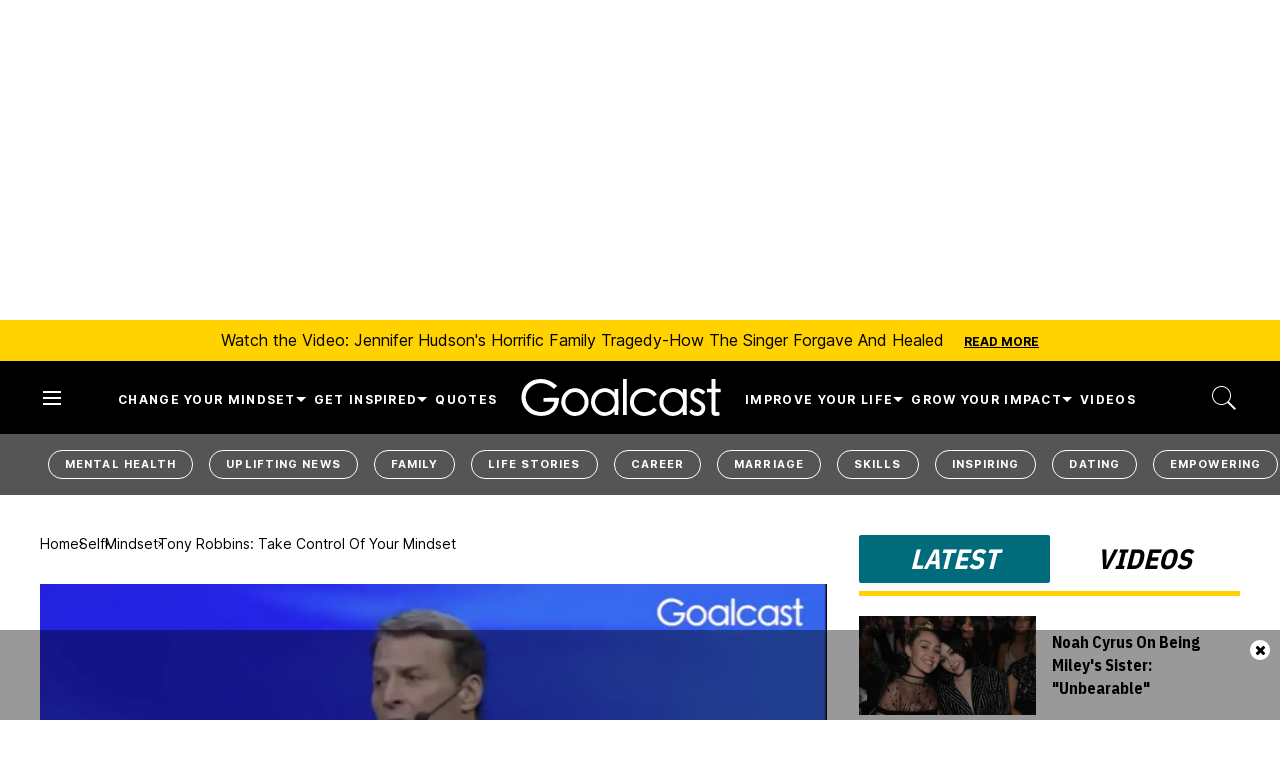

--- FILE ---
content_type: application/javascript
request_url: https://www.goalcast.com/static/dist/social-ux/8318.7b45fe5d063b232f5b67.bundle.mjs
body_size: 236
content:
"use strict";(self.webpackChunksocialUX=self.webpackChunksocialUX||[]).push([[8318],{5282:function(e,t,n){function r(e){if("application/json"===e.type||"video-content"===e.type)return;const t=document.createElement("script");var n;e.src?t.setAttribute("src",e.src):t.textContent=e.innerText,setTimeout((n=t,function(){document.head.appendChild(n)}),1)}function c(e){e.querySelectorAll("script").forEach(r)}n.d(t,{A:function(){return c}})},8318:function(e,t,n){n.r(t),n.d(t,{default:function(){return p}});var r=n(367),c=n(7344),i=n(5282);function o(e){const t=e.querySelector(".widget__play");return t&&t.classList.toggle("rm-zindex-hidden"),e.querySelector(".lazyload-placeholder")&&t.classList.toggle("rm-zindex-hidden"),e}function l(e){e.classList.add("rm-playing");let t=e.querySelector("video");return t&&t.play(),e}const s=(0,r.A)(o,(function(e){const t=e.querySelector("template"),n=document.createElement("div");if(n.classList.add("rm-video-holder"),"content"in t){const e=t.content.cloneNode(!0);n.appendChild(e)}else n.innerHTML=(0,c.A)(t.innerHTML);return e.appendChild(n),(0,i.A)(n),e}),l),d=(0,r.A)(o,(function(e){const t=e.querySelector(".rm-video-holder");return t&&t.remove(),e}),(function(e){return e.classList.remove("rm-playing"),e})),u=(0,r.A)((function(e){return e.querySelector(".widget__image").style.display="none",e}),(function(e){const t=e.querySelector(".widget__video"),n=t.querySelector('script[type="video-content"]');return n&&(t.innerHTML=n.innerHTML,t.style.display="block"),e}),l);function a(e){const{currentTarget:t}=e,n=t.closest(".rm-widget-image-holder");if(n)n.classList.contains("rm-playing")?d(n):s(n);else{const e=t.closest(".widget__head");u(e)}}function p(e,t){t.addEventListener("click",a)}}}]);
//# sourceMappingURL=8318.7b45fe5d063b232f5b67.bundle.mjs.map